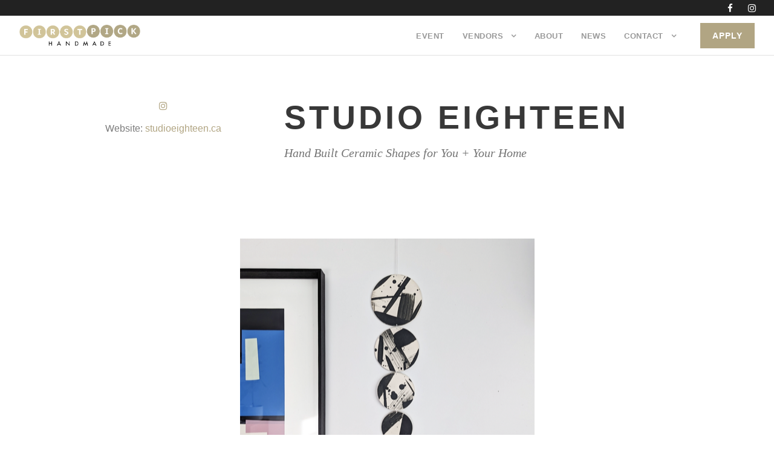

--- FILE ---
content_type: text/html; charset=UTF-8
request_url: https://www.firstpickhandmade.com/personnel/studio-eighteen/
body_size: 11196
content:
<!DOCTYPE html>
<html lang="en-CA" class="no-js">
<head>
	<meta charset="UTF-8">
	<meta name="viewport" content="width=device-width, initial-scale=1">
	<link rel="profile" href="https://gmpg.org/xfn/11">
	<link rel="pingback" href="https://www.firstpickhandmade.com/xmlrpc.php">
	<meta name='robots' content='index, follow, max-image-preview:large, max-snippet:-1, max-video-preview:-1' />

	<!-- This site is optimized with the Yoast SEO plugin v26.5 - https://yoast.com/wordpress/plugins/seo/ -->
	<title>STUDIO EIGHTEEN - First Pick Handmade</title>
	<link rel="canonical" href="https://www.firstpickhandmade.com/personnel/studio-eighteen/" />
	<meta property="og:locale" content="en_US" />
	<meta property="og:type" content="article" />
	<meta property="og:title" content="STUDIO EIGHTEEN - First Pick Handmade" />
	<meta property="og:url" content="https://www.firstpickhandmade.com/personnel/studio-eighteen/" />
	<meta property="og:site_name" content="First Pick Handmade" />
	<meta property="article:modified_time" content="2025-11-07T21:03:05+00:00" />
	<meta property="og:image" content="https://www.firstpickhandmade.com/wp-content/uploads/2023/03/Screenshot_20230213-162451.png" />
	<meta property="og:image:width" content="487" />
	<meta property="og:image:height" content="480" />
	<meta property="og:image:type" content="image/png" />
	<meta name="twitter:card" content="summary_large_image" />
	<script type="application/ld+json" class="yoast-schema-graph">{"@context":"https://schema.org","@graph":[{"@type":"WebPage","@id":"https://www.firstpickhandmade.com/personnel/studio-eighteen/","url":"https://www.firstpickhandmade.com/personnel/studio-eighteen/","name":"STUDIO EIGHTEEN - First Pick Handmade","isPartOf":{"@id":"https://www.firstpickhandmade.com/#website"},"primaryImageOfPage":{"@id":"https://www.firstpickhandmade.com/personnel/studio-eighteen/#primaryimage"},"image":{"@id":"https://www.firstpickhandmade.com/personnel/studio-eighteen/#primaryimage"},"thumbnailUrl":"https://www.firstpickhandmade.com/wp-content/uploads/2023/03/Screenshot_20230213-162451.png","datePublished":"2023-03-08T19:34:53+00:00","dateModified":"2025-11-07T21:03:05+00:00","breadcrumb":{"@id":"https://www.firstpickhandmade.com/personnel/studio-eighteen/#breadcrumb"},"inLanguage":"en-CA","potentialAction":[{"@type":"ReadAction","target":["https://www.firstpickhandmade.com/personnel/studio-eighteen/"]}]},{"@type":"ImageObject","inLanguage":"en-CA","@id":"https://www.firstpickhandmade.com/personnel/studio-eighteen/#primaryimage","url":"https://www.firstpickhandmade.com/wp-content/uploads/2023/03/Screenshot_20230213-162451.png","contentUrl":"https://www.firstpickhandmade.com/wp-content/uploads/2023/03/Screenshot_20230213-162451.png","width":487,"height":480},{"@type":"BreadcrumbList","@id":"https://www.firstpickhandmade.com/personnel/studio-eighteen/#breadcrumb","itemListElement":[{"@type":"ListItem","position":1,"name":"Home","item":"https://www.firstpickhandmade.com/"},{"@type":"ListItem","position":2,"name":"STUDIO EIGHTEEN"}]},{"@type":"WebSite","@id":"https://www.firstpickhandmade.com/#website","url":"https://www.firstpickhandmade.com/","name":"First Pick Handmade","description":"Local indie fashion","potentialAction":[{"@type":"SearchAction","target":{"@type":"EntryPoint","urlTemplate":"https://www.firstpickhandmade.com/?s={search_term_string}"},"query-input":{"@type":"PropertyValueSpecification","valueRequired":true,"valueName":"search_term_string"}}],"inLanguage":"en-CA"}]}</script>
	<!-- / Yoast SEO plugin. -->


<link rel='dns-prefetch' href='//fonts.googleapis.com' />
<style id='wp-img-auto-sizes-contain-inline-css' type='text/css'>
img:is([sizes=auto i],[sizes^="auto," i]){contain-intrinsic-size:3000px 1500px}
/*# sourceURL=wp-img-auto-sizes-contain-inline-css */
</style>
<link rel='stylesheet' id='sbi_styles-css' href='https://www.firstpickhandmade.com/wp-content/plugins/instagram-feed/css/sbi-styles.min.css?ver=6.10.0' type='text/css' media='all' />
<style id='wp-block-library-inline-css' type='text/css'>
:root{--wp-block-synced-color:#7a00df;--wp-block-synced-color--rgb:122,0,223;--wp-bound-block-color:var(--wp-block-synced-color);--wp-editor-canvas-background:#ddd;--wp-admin-theme-color:#007cba;--wp-admin-theme-color--rgb:0,124,186;--wp-admin-theme-color-darker-10:#006ba1;--wp-admin-theme-color-darker-10--rgb:0,107,160.5;--wp-admin-theme-color-darker-20:#005a87;--wp-admin-theme-color-darker-20--rgb:0,90,135;--wp-admin-border-width-focus:2px}@media (min-resolution:192dpi){:root{--wp-admin-border-width-focus:1.5px}}.wp-element-button{cursor:pointer}:root .has-very-light-gray-background-color{background-color:#eee}:root .has-very-dark-gray-background-color{background-color:#313131}:root .has-very-light-gray-color{color:#eee}:root .has-very-dark-gray-color{color:#313131}:root .has-vivid-green-cyan-to-vivid-cyan-blue-gradient-background{background:linear-gradient(135deg,#00d084,#0693e3)}:root .has-purple-crush-gradient-background{background:linear-gradient(135deg,#34e2e4,#4721fb 50%,#ab1dfe)}:root .has-hazy-dawn-gradient-background{background:linear-gradient(135deg,#faaca8,#dad0ec)}:root .has-subdued-olive-gradient-background{background:linear-gradient(135deg,#fafae1,#67a671)}:root .has-atomic-cream-gradient-background{background:linear-gradient(135deg,#fdd79a,#004a59)}:root .has-nightshade-gradient-background{background:linear-gradient(135deg,#330968,#31cdcf)}:root .has-midnight-gradient-background{background:linear-gradient(135deg,#020381,#2874fc)}:root{--wp--preset--font-size--normal:16px;--wp--preset--font-size--huge:42px}.has-regular-font-size{font-size:1em}.has-larger-font-size{font-size:2.625em}.has-normal-font-size{font-size:var(--wp--preset--font-size--normal)}.has-huge-font-size{font-size:var(--wp--preset--font-size--huge)}.has-text-align-center{text-align:center}.has-text-align-left{text-align:left}.has-text-align-right{text-align:right}.has-fit-text{white-space:nowrap!important}#end-resizable-editor-section{display:none}.aligncenter{clear:both}.items-justified-left{justify-content:flex-start}.items-justified-center{justify-content:center}.items-justified-right{justify-content:flex-end}.items-justified-space-between{justify-content:space-between}.screen-reader-text{border:0;clip-path:inset(50%);height:1px;margin:-1px;overflow:hidden;padding:0;position:absolute;width:1px;word-wrap:normal!important}.screen-reader-text:focus{background-color:#ddd;clip-path:none;color:#444;display:block;font-size:1em;height:auto;left:5px;line-height:normal;padding:15px 23px 14px;text-decoration:none;top:5px;width:auto;z-index:100000}html :where(.has-border-color){border-style:solid}html :where([style*=border-top-color]){border-top-style:solid}html :where([style*=border-right-color]){border-right-style:solid}html :where([style*=border-bottom-color]){border-bottom-style:solid}html :where([style*=border-left-color]){border-left-style:solid}html :where([style*=border-width]){border-style:solid}html :where([style*=border-top-width]){border-top-style:solid}html :where([style*=border-right-width]){border-right-style:solid}html :where([style*=border-bottom-width]){border-bottom-style:solid}html :where([style*=border-left-width]){border-left-style:solid}html :where(img[class*=wp-image-]){height:auto;max-width:100%}:where(figure){margin:0 0 1em}html :where(.is-position-sticky){--wp-admin--admin-bar--position-offset:var(--wp-admin--admin-bar--height,0px)}@media screen and (max-width:600px){html :where(.is-position-sticky){--wp-admin--admin-bar--position-offset:0px}}

/*# sourceURL=wp-block-library-inline-css */
</style><style id='global-styles-inline-css' type='text/css'>
:root{--wp--preset--aspect-ratio--square: 1;--wp--preset--aspect-ratio--4-3: 4/3;--wp--preset--aspect-ratio--3-4: 3/4;--wp--preset--aspect-ratio--3-2: 3/2;--wp--preset--aspect-ratio--2-3: 2/3;--wp--preset--aspect-ratio--16-9: 16/9;--wp--preset--aspect-ratio--9-16: 9/16;--wp--preset--color--black: #000000;--wp--preset--color--cyan-bluish-gray: #abb8c3;--wp--preset--color--white: #ffffff;--wp--preset--color--pale-pink: #f78da7;--wp--preset--color--vivid-red: #cf2e2e;--wp--preset--color--luminous-vivid-orange: #ff6900;--wp--preset--color--luminous-vivid-amber: #fcb900;--wp--preset--color--light-green-cyan: #7bdcb5;--wp--preset--color--vivid-green-cyan: #00d084;--wp--preset--color--pale-cyan-blue: #8ed1fc;--wp--preset--color--vivid-cyan-blue: #0693e3;--wp--preset--color--vivid-purple: #9b51e0;--wp--preset--gradient--vivid-cyan-blue-to-vivid-purple: linear-gradient(135deg,rgb(6,147,227) 0%,rgb(155,81,224) 100%);--wp--preset--gradient--light-green-cyan-to-vivid-green-cyan: linear-gradient(135deg,rgb(122,220,180) 0%,rgb(0,208,130) 100%);--wp--preset--gradient--luminous-vivid-amber-to-luminous-vivid-orange: linear-gradient(135deg,rgb(252,185,0) 0%,rgb(255,105,0) 100%);--wp--preset--gradient--luminous-vivid-orange-to-vivid-red: linear-gradient(135deg,rgb(255,105,0) 0%,rgb(207,46,46) 100%);--wp--preset--gradient--very-light-gray-to-cyan-bluish-gray: linear-gradient(135deg,rgb(238,238,238) 0%,rgb(169,184,195) 100%);--wp--preset--gradient--cool-to-warm-spectrum: linear-gradient(135deg,rgb(74,234,220) 0%,rgb(151,120,209) 20%,rgb(207,42,186) 40%,rgb(238,44,130) 60%,rgb(251,105,98) 80%,rgb(254,248,76) 100%);--wp--preset--gradient--blush-light-purple: linear-gradient(135deg,rgb(255,206,236) 0%,rgb(152,150,240) 100%);--wp--preset--gradient--blush-bordeaux: linear-gradient(135deg,rgb(254,205,165) 0%,rgb(254,45,45) 50%,rgb(107,0,62) 100%);--wp--preset--gradient--luminous-dusk: linear-gradient(135deg,rgb(255,203,112) 0%,rgb(199,81,192) 50%,rgb(65,88,208) 100%);--wp--preset--gradient--pale-ocean: linear-gradient(135deg,rgb(255,245,203) 0%,rgb(182,227,212) 50%,rgb(51,167,181) 100%);--wp--preset--gradient--electric-grass: linear-gradient(135deg,rgb(202,248,128) 0%,rgb(113,206,126) 100%);--wp--preset--gradient--midnight: linear-gradient(135deg,rgb(2,3,129) 0%,rgb(40,116,252) 100%);--wp--preset--font-size--small: 13px;--wp--preset--font-size--medium: 20px;--wp--preset--font-size--large: 36px;--wp--preset--font-size--x-large: 42px;--wp--preset--spacing--20: 0.44rem;--wp--preset--spacing--30: 0.67rem;--wp--preset--spacing--40: 1rem;--wp--preset--spacing--50: 1.5rem;--wp--preset--spacing--60: 2.25rem;--wp--preset--spacing--70: 3.38rem;--wp--preset--spacing--80: 5.06rem;--wp--preset--shadow--natural: 6px 6px 9px rgba(0, 0, 0, 0.2);--wp--preset--shadow--deep: 12px 12px 50px rgba(0, 0, 0, 0.4);--wp--preset--shadow--sharp: 6px 6px 0px rgba(0, 0, 0, 0.2);--wp--preset--shadow--outlined: 6px 6px 0px -3px rgb(255, 255, 255), 6px 6px rgb(0, 0, 0);--wp--preset--shadow--crisp: 6px 6px 0px rgb(0, 0, 0);}:where(.is-layout-flex){gap: 0.5em;}:where(.is-layout-grid){gap: 0.5em;}body .is-layout-flex{display: flex;}.is-layout-flex{flex-wrap: wrap;align-items: center;}.is-layout-flex > :is(*, div){margin: 0;}body .is-layout-grid{display: grid;}.is-layout-grid > :is(*, div){margin: 0;}:where(.wp-block-columns.is-layout-flex){gap: 2em;}:where(.wp-block-columns.is-layout-grid){gap: 2em;}:where(.wp-block-post-template.is-layout-flex){gap: 1.25em;}:where(.wp-block-post-template.is-layout-grid){gap: 1.25em;}.has-black-color{color: var(--wp--preset--color--black) !important;}.has-cyan-bluish-gray-color{color: var(--wp--preset--color--cyan-bluish-gray) !important;}.has-white-color{color: var(--wp--preset--color--white) !important;}.has-pale-pink-color{color: var(--wp--preset--color--pale-pink) !important;}.has-vivid-red-color{color: var(--wp--preset--color--vivid-red) !important;}.has-luminous-vivid-orange-color{color: var(--wp--preset--color--luminous-vivid-orange) !important;}.has-luminous-vivid-amber-color{color: var(--wp--preset--color--luminous-vivid-amber) !important;}.has-light-green-cyan-color{color: var(--wp--preset--color--light-green-cyan) !important;}.has-vivid-green-cyan-color{color: var(--wp--preset--color--vivid-green-cyan) !important;}.has-pale-cyan-blue-color{color: var(--wp--preset--color--pale-cyan-blue) !important;}.has-vivid-cyan-blue-color{color: var(--wp--preset--color--vivid-cyan-blue) !important;}.has-vivid-purple-color{color: var(--wp--preset--color--vivid-purple) !important;}.has-black-background-color{background-color: var(--wp--preset--color--black) !important;}.has-cyan-bluish-gray-background-color{background-color: var(--wp--preset--color--cyan-bluish-gray) !important;}.has-white-background-color{background-color: var(--wp--preset--color--white) !important;}.has-pale-pink-background-color{background-color: var(--wp--preset--color--pale-pink) !important;}.has-vivid-red-background-color{background-color: var(--wp--preset--color--vivid-red) !important;}.has-luminous-vivid-orange-background-color{background-color: var(--wp--preset--color--luminous-vivid-orange) !important;}.has-luminous-vivid-amber-background-color{background-color: var(--wp--preset--color--luminous-vivid-amber) !important;}.has-light-green-cyan-background-color{background-color: var(--wp--preset--color--light-green-cyan) !important;}.has-vivid-green-cyan-background-color{background-color: var(--wp--preset--color--vivid-green-cyan) !important;}.has-pale-cyan-blue-background-color{background-color: var(--wp--preset--color--pale-cyan-blue) !important;}.has-vivid-cyan-blue-background-color{background-color: var(--wp--preset--color--vivid-cyan-blue) !important;}.has-vivid-purple-background-color{background-color: var(--wp--preset--color--vivid-purple) !important;}.has-black-border-color{border-color: var(--wp--preset--color--black) !important;}.has-cyan-bluish-gray-border-color{border-color: var(--wp--preset--color--cyan-bluish-gray) !important;}.has-white-border-color{border-color: var(--wp--preset--color--white) !important;}.has-pale-pink-border-color{border-color: var(--wp--preset--color--pale-pink) !important;}.has-vivid-red-border-color{border-color: var(--wp--preset--color--vivid-red) !important;}.has-luminous-vivid-orange-border-color{border-color: var(--wp--preset--color--luminous-vivid-orange) !important;}.has-luminous-vivid-amber-border-color{border-color: var(--wp--preset--color--luminous-vivid-amber) !important;}.has-light-green-cyan-border-color{border-color: var(--wp--preset--color--light-green-cyan) !important;}.has-vivid-green-cyan-border-color{border-color: var(--wp--preset--color--vivid-green-cyan) !important;}.has-pale-cyan-blue-border-color{border-color: var(--wp--preset--color--pale-cyan-blue) !important;}.has-vivid-cyan-blue-border-color{border-color: var(--wp--preset--color--vivid-cyan-blue) !important;}.has-vivid-purple-border-color{border-color: var(--wp--preset--color--vivid-purple) !important;}.has-vivid-cyan-blue-to-vivid-purple-gradient-background{background: var(--wp--preset--gradient--vivid-cyan-blue-to-vivid-purple) !important;}.has-light-green-cyan-to-vivid-green-cyan-gradient-background{background: var(--wp--preset--gradient--light-green-cyan-to-vivid-green-cyan) !important;}.has-luminous-vivid-amber-to-luminous-vivid-orange-gradient-background{background: var(--wp--preset--gradient--luminous-vivid-amber-to-luminous-vivid-orange) !important;}.has-luminous-vivid-orange-to-vivid-red-gradient-background{background: var(--wp--preset--gradient--luminous-vivid-orange-to-vivid-red) !important;}.has-very-light-gray-to-cyan-bluish-gray-gradient-background{background: var(--wp--preset--gradient--very-light-gray-to-cyan-bluish-gray) !important;}.has-cool-to-warm-spectrum-gradient-background{background: var(--wp--preset--gradient--cool-to-warm-spectrum) !important;}.has-blush-light-purple-gradient-background{background: var(--wp--preset--gradient--blush-light-purple) !important;}.has-blush-bordeaux-gradient-background{background: var(--wp--preset--gradient--blush-bordeaux) !important;}.has-luminous-dusk-gradient-background{background: var(--wp--preset--gradient--luminous-dusk) !important;}.has-pale-ocean-gradient-background{background: var(--wp--preset--gradient--pale-ocean) !important;}.has-electric-grass-gradient-background{background: var(--wp--preset--gradient--electric-grass) !important;}.has-midnight-gradient-background{background: var(--wp--preset--gradient--midnight) !important;}.has-small-font-size{font-size: var(--wp--preset--font-size--small) !important;}.has-medium-font-size{font-size: var(--wp--preset--font-size--medium) !important;}.has-large-font-size{font-size: var(--wp--preset--font-size--large) !important;}.has-x-large-font-size{font-size: var(--wp--preset--font-size--x-large) !important;}
/*# sourceURL=global-styles-inline-css */
</style>

<style id='classic-theme-styles-inline-css' type='text/css'>
/*! This file is auto-generated */
.wp-block-button__link{color:#fff;background-color:#32373c;border-radius:9999px;box-shadow:none;text-decoration:none;padding:calc(.667em + 2px) calc(1.333em + 2px);font-size:1.125em}.wp-block-file__button{background:#32373c;color:#fff;text-decoration:none}
/*# sourceURL=/wp-includes/css/classic-themes.min.css */
</style>
<link rel='stylesheet' id='contact-form-7-css' href='https://www.firstpickhandmade.com/wp-content/plugins/contact-form-7/includes/css/styles.css?ver=6.1.4' type='text/css' media='all' />
<link rel='stylesheet' id='gdlr-core-google-font-css' href='https://fonts.googleapis.com/css?family=Open+Sans%3A300%2C300italic%2Cregular%2Citalic%2C600%2C600italic%2C700%2C700italic%2C800%2C800italic&#038;subset=cyrillic-ext%2Cvietnamese%2Clatin%2Ccyrillic%2Cgreek-ext%2Clatin-ext%2Cgreek&#038;ver=6.9' type='text/css' media='all' />
<link rel='stylesheet' id='gdlr-core-plugin-css' href='https://www.firstpickhandmade.com/wp-content/plugins/goodlayers-core/plugins/combine/style.css?ver=6.9' type='text/css' media='all' />
<link rel='stylesheet' id='gdlr-core-page-builder-css' href='https://www.firstpickhandmade.com/wp-content/plugins/goodlayers-core/include/css/page-builder.css?ver=6.9' type='text/css' media='all' />
<link rel='stylesheet' id='infinite-style-core-css' href='https://www.firstpickhandmade.com/wp-content/themes/infinite/css/style-core.css?ver=6.9' type='text/css' media='all' />
<link rel='stylesheet' id='infinite-custom-style-css' href='https://www.firstpickhandmade.com/wp-content/uploads/gdlr-style-custom.css?1739920795&#038;ver=6.9' type='text/css' media='all' />
<script type="text/javascript" src="https://www.firstpickhandmade.com/wp-includes/js/jquery/jquery.min.js?ver=3.7.1" id="jquery-core-js"></script>
<script type="text/javascript" src="https://www.firstpickhandmade.com/wp-includes/js/jquery/jquery-migrate.min.js?ver=3.4.1" id="jquery-migrate-js"></script>
<script type="text/javascript" id="snazzymaps-js-js-extra">
/* <![CDATA[ */
var SnazzyDataForSnazzyMaps = [];
SnazzyDataForSnazzyMaps={"id":6651,"name":"canary","description":"test","url":"https:\/\/snazzymaps.com\/style\/6651\/canary","imageUrl":"https:\/\/snazzy-maps-cdn.azureedge.net\/assets\/6651-canary.png?v=20170626044746","json":"[{\"featureType\":\"all\",\"elementType\":\"all\",\"stylers\":[{\"hue\":\"#ffbb00\"}]},{\"featureType\":\"all\",\"elementType\":\"geometry.fill\",\"stylers\":[{\"hue\":\"#ffbb00\"}]},{\"featureType\":\"all\",\"elementType\":\"labels.text.fill\",\"stylers\":[{\"hue\":\"#ffbb00\"}]}]","views":3826,"favorites":19,"createdBy":{"name":"Ettore","url":null},"createdOn":"2015-02-03T05:39:15.677","tags":["colorful"],"colors":["yellow"]};
//# sourceURL=snazzymaps-js-js-extra
/* ]]> */
</script>
<link rel="https://api.w.org/" href="https://www.firstpickhandmade.com/wp-json/" /><style type="text/css">.recentcomments a{display:inline !important;padding:0 !important;margin:0 !important;}</style><meta name="generator" content="Powered by Slider Revolution 6.7.18 - responsive, Mobile-Friendly Slider Plugin for WordPress with comfortable drag and drop interface." />
<link rel="icon" href="https://www.firstpickhandmade.com/wp-content/uploads/2017/06/cropped-FP-site-icon-32x32.png" sizes="32x32" />
<link rel="icon" href="https://www.firstpickhandmade.com/wp-content/uploads/2017/06/cropped-FP-site-icon-192x192.png" sizes="192x192" />
<link rel="apple-touch-icon" href="https://www.firstpickhandmade.com/wp-content/uploads/2017/06/cropped-FP-site-icon-180x180.png" />
<meta name="msapplication-TileImage" content="https://www.firstpickhandmade.com/wp-content/uploads/2017/06/cropped-FP-site-icon-270x270.png" />
<script>function setREVStartSize(e){
			//window.requestAnimationFrame(function() {
				window.RSIW = window.RSIW===undefined ? window.innerWidth : window.RSIW;
				window.RSIH = window.RSIH===undefined ? window.innerHeight : window.RSIH;
				try {
					var pw = document.getElementById(e.c).parentNode.offsetWidth,
						newh;
					pw = pw===0 || isNaN(pw) || (e.l=="fullwidth" || e.layout=="fullwidth") ? window.RSIW : pw;
					e.tabw = e.tabw===undefined ? 0 : parseInt(e.tabw);
					e.thumbw = e.thumbw===undefined ? 0 : parseInt(e.thumbw);
					e.tabh = e.tabh===undefined ? 0 : parseInt(e.tabh);
					e.thumbh = e.thumbh===undefined ? 0 : parseInt(e.thumbh);
					e.tabhide = e.tabhide===undefined ? 0 : parseInt(e.tabhide);
					e.thumbhide = e.thumbhide===undefined ? 0 : parseInt(e.thumbhide);
					e.mh = e.mh===undefined || e.mh=="" || e.mh==="auto" ? 0 : parseInt(e.mh,0);
					if(e.layout==="fullscreen" || e.l==="fullscreen")
						newh = Math.max(e.mh,window.RSIH);
					else{
						e.gw = Array.isArray(e.gw) ? e.gw : [e.gw];
						for (var i in e.rl) if (e.gw[i]===undefined || e.gw[i]===0) e.gw[i] = e.gw[i-1];
						e.gh = e.el===undefined || e.el==="" || (Array.isArray(e.el) && e.el.length==0)? e.gh : e.el;
						e.gh = Array.isArray(e.gh) ? e.gh : [e.gh];
						for (var i in e.rl) if (e.gh[i]===undefined || e.gh[i]===0) e.gh[i] = e.gh[i-1];
											
						var nl = new Array(e.rl.length),
							ix = 0,
							sl;
						e.tabw = e.tabhide>=pw ? 0 : e.tabw;
						e.thumbw = e.thumbhide>=pw ? 0 : e.thumbw;
						e.tabh = e.tabhide>=pw ? 0 : e.tabh;
						e.thumbh = e.thumbhide>=pw ? 0 : e.thumbh;
						for (var i in e.rl) nl[i] = e.rl[i]<window.RSIW ? 0 : e.rl[i];
						sl = nl[0];
						for (var i in nl) if (sl>nl[i] && nl[i]>0) { sl = nl[i]; ix=i;}
						var m = pw>(e.gw[ix]+e.tabw+e.thumbw) ? 1 : (pw-(e.tabw+e.thumbw)) / (e.gw[ix]);
						newh =  (e.gh[ix] * m) + (e.tabh + e.thumbh);
					}
					var el = document.getElementById(e.c);
					if (el!==null && el) el.style.height = newh+"px";
					el = document.getElementById(e.c+"_wrapper");
					if (el!==null && el) {
						el.style.height = newh+"px";
						el.style.display = "block";
					}
				} catch(e){
					console.log("Failure at Presize of Slider:" + e)
				}
			//});
		  };</script>
		<style type="text/css" id="wp-custom-css">
			/*
You can add your own CSS here.

Click the help icon above to learn more.
*/

.infinite-body h1, .infinite-body h2, .infinite-body h3, .infinite-body h4, .infinite-body h5, .infinite-body h6, .gdlr-core-block-item-title-wrap .gdlr-core-block-item-title, .gdlr-core-blog-full .gdlr-core-blog-title {
font-weight: 400;
}

.infinite-footer-wrapper  h3.infinite-widget-title {
text-align: center;
font-size: 2em;
}

.infinite-mobile-header-wrap img {
width: 100px!important;
}

.infinite-navigation-slide-bar {
display: none!important;
}

.vendors-page .gdlr-core-opacity-on-hover {
	background: #fff;
	border: solid 1px #eee;
	margin-left: 1%;
	margin-right: 1%;
	padding-top: 25px;
	padding-bottom: 80px;
	box-shadow: 3px 3px 3px #ccc;
}

.vendors-page .gdlr-core-personnel-style-grid .gdlr-core-personnel-list-content-wrap {
	margin-top: -100px;
	position: relative;
}

.cmFormElemButton {
	padding: 20px 30px!important;
	line-height: 1em;
	margin-top: 20px;
	font-weight: bold;
}

.cmFormElemButton:hover {
	color: #d1c499;
}

.sponsors img {
	margin: 20px !important;
}

@media screen and (max-width: 767px) {
.gdlr-core-blog-full.gdlr-core-style-center .gdlr-core-blog-full-head-right {
padding-left: 0px; padding-right: 0px;
}
}

.hide {
	display: none!important;
}

.vendor-apply-form, .retailer-newsletter-signup {
	max-width: 600px;
	margin-left: auto;
	margin-right: auto;
}

.vendor-apply-form select {
	font-size: 1.2em;
	width: 100%;
}

.acceptance {
	background: #f1f1f1;
	border: solid 1px #ccc;
	padding: 10px;
	margin: 10px 0;
}

.acceptance label {
	font-weight: bold;
}

.retailer-newsletter-signup input {
	width: 100%;
	font-size: 15px;
	padding: 15px 22px;
}

.retailer-newsletter-signup button {
	background: #2f2f2f;
	color: #ffffff;
	padding: 15px 22px;
	font-size: 15px;
	font-weight: 700;
	border: 0;
}

.infinite-body .infinite-main-menu-right-button {
	border-radius: 0;
	border: 0;
	background: #b1a583;
	color: #fff;
	font-size: .9em;
	line-height: .9em;
	padding: 15px 20px;
}

.infinite-body .infinite-main-menu-right-button:hover {
	background: #d1c499;
	color: #fff;
}

.infinite-footer-wrapper .footer-button {
	color: #ffffff;
	font-weight: 700;
	background: #b1a583;
	padding: 20px 30px;
	line-height: 1em;
	font-size: 15px;
	margin-top: 20px;
	display: inline-block;
	border: 0;
}

.infinite-footer-wrapper .footer-signup {
	margin: 20px 0 0 0;

}
.infinite-footer-wrapper .footer-signup input {
	border: 0;
	font-size: 16px;
	padding: 10px 5px;
	margin-right: 5px;
	display: block;
	width: 100%;
	
}


.col-footer-2 {
	width: 50%; float: left;
}

.footer-col-left, .footer-col-right {
	text-align: center; 
	padding: 40px;
}

.footer-col-left {
	border-right: solid 1px #666;
}

@media screen and (max-width: 600px) {
	.col-footer-2 {
	width: 100%; float: none;
}
	.footer-col-left {
	border-right: none;
}
}

.hide {
	display: none;
}

.flex-control-paging li {
	padding: 5px
}

.gdlr-core-flexslider.gdlr-core-bullet-style-cylinder .flex-control-nav {
	margin-top: 10px;
}


.cross-promo {
	color: #ffffff;
	font-size: 4.5em;
	text-shadow: rgba(0, 0, 0, 0.4) 0px 2px 2px;
}

@media screen and (max-width: 768px){
	.cross-promo {
		font-size: 3em;
	}
}

@media screen and (max-width: 400px){
	.cross-promo {
		font-size: 2em;
	}
}

.privacy {
	text-align: center;
	margin-top: 30px;
	font-size: .8em;
}

.swiper-navigation {
	display: none;
}		</style>
		</head>

<body class="wp-singular personnel-template-default single single-personnel postid-3462 wp-theme-infinite gdlr-core-body infinite-body infinite-body-front infinite-full  infinite-with-sticky-navigation  infinite-blockquote-style-1 gdlr-core-link-to-lightbox" data-home-url="https://www.firstpickhandmade.com/" >
<div class="infinite-mobile-header-wrap" ><div class="infinite-mobile-header infinite-header-background infinite-style-slide infinite-sticky-mobile-navigation " id="infinite-mobile-header" ><div class="infinite-mobile-header-container infinite-container clearfix" ><div class="infinite-logo  infinite-item-pdlr"><div class="infinite-logo-inner"><a class="" href="https://www.firstpickhandmade.com/" ><img src="https://www.firstpickhandmade.com/wp-content/uploads/2017/06/FP-logo.png" alt="" width="500" height="266" title="FP-logo" /></a></div></div><div class="infinite-mobile-menu-right" ><div class="infinite-mobile-menu" ><a class="infinite-mm-menu-button infinite-mobile-menu-button infinite-mobile-button-hamburger" href="#infinite-mobile-menu" ><span></span></a><div class="infinite-mm-menu-wrap infinite-navigation-font" id="infinite-mobile-menu" data-slide="right" ><ul id="menu-main-navigation" class="m-menu"><li class="menu-item menu-item-type-custom menu-item-object-custom menu-item-2980"><a href="#event">Event</a></li>
<li class="menu-item menu-item-type-post_type menu-item-object-page menu-item-has-children menu-item-3058"><a href="https://www.firstpickhandmade.com/vendors/">Vendors</a>
<ul class="sub-menu">
	<li class="menu-item menu-item-type-post_type menu-item-object-page menu-item-4109"><a href="https://www.firstpickhandmade.com/holiday-2025-vendors/">Holiday 2025 vendors</a></li>
	<li class="menu-item menu-item-type-post_type menu-item-object-page menu-item-3653"><a href="https://www.firstpickhandmade.com/goodstuff/">Good Stuff Market 2025</a></li>
	<li class="menu-item menu-item-type-post_type menu-item-object-page menu-item-3929"><a href="https://www.firstpickhandmade.com/holiday-2024-vendors/">Holiday 2024 vendors</a></li>
	<li class="menu-item menu-item-type-post_type menu-item-object-page menu-item-3837"><a href="https://www.firstpickhandmade.com/fall-2024-vendors/">Fall 2024 Vendors</a></li>
	<li class="menu-item menu-item-type-post_type menu-item-object-page menu-item-3767"><a href="https://www.firstpickhandmade.com/spring-2024-vendors/">Spring 2024 Vendors</a></li>
	<li class="menu-item menu-item-type-post_type menu-item-object-page menu-item-3573"><a href="https://www.firstpickhandmade.com/holiday-2023-vendors/">Holiday 2023 Vendors</a></li>
	<li class="menu-item menu-item-type-post_type menu-item-object-page menu-item-3514"><a href="https://www.firstpickhandmade.com/fall-2023-vendors/">Fall 2023 Vendors</a></li>
	<li class="menu-item menu-item-type-post_type menu-item-object-page menu-item-3440"><a href="https://www.firstpickhandmade.com/spring-2023-vendors/">Spring 2023 Vendors</a></li>
	<li class="menu-item menu-item-type-post_type menu-item-object-page menu-item-3355"><a href="https://www.firstpickhandmade.com/holiday-2022-vendors/">Holiday 2022 Vendors</a></li>
	<li class="menu-item menu-item-type-post_type menu-item-object-page menu-item-3336"><a href="https://www.firstpickhandmade.com/fall-2022-vendors/">Fall 2022 Vendors</a></li>
	<li class="menu-item menu-item-type-post_type menu-item-object-page menu-item-3280"><a href="https://www.firstpickhandmade.com/spring-2022-vendors/">Spring 2022 Vendors</a></li>
	<li class="menu-item menu-item-type-post_type menu-item-object-page menu-item-3313"><a href="https://www.firstpickhandmade.com/holiday-market-2021-vendors/">Holiday Market 2021 Vendors</a></li>
	<li class="menu-item menu-item-type-post_type menu-item-object-page menu-item-3204"><a href="https://www.firstpickhandmade.com/fall-2021-vendors/">Fall 2021 Vendors</a></li>
	<li class="menu-item menu-item-type-post_type menu-item-object-page menu-item-3337"><a href="https://www.firstpickhandmade.com/fall-2019-vendors/">Fall 2019 Vendors</a></li>
	<li class="menu-item menu-item-type-post_type menu-item-object-page menu-item-2497"><a href="https://www.firstpickhandmade.com/spring-2019-vendors/">Spring 2019 Vendors</a></li>
	<li class="menu-item menu-item-type-post_type menu-item-object-page menu-item-2028"><a href="https://www.firstpickhandmade.com/fall-2018-vendors/">Fall 2018 Vendors</a></li>
	<li class="menu-item menu-item-type-post_type menu-item-object-page menu-item-1492"><a href="https://www.firstpickhandmade.com/spring-2018-vendors/">Spring 2018 Vendors</a></li>
	<li class="menu-item menu-item-type-post_type menu-item-object-page menu-item-943"><a href="https://www.firstpickhandmade.com/fall-2017-vendors/">Fall 2017 Vendors</a></li>
</ul>
</li>
<li class="menu-item menu-item-type-custom menu-item-object-custom menu-item-271"><a href="#about">ABOUT</a></li>
<li class="menu-item menu-item-type-post_type menu-item-object-page menu-item-342"><a href="https://www.firstpickhandmade.com/news/">News</a></li>
<li class="menu-item menu-item-type-custom menu-item-object-custom menu-item-has-children menu-item-374"><a href="#contact">CONTACT</a>
<ul class="sub-menu">
	<li class="menu-item menu-item-type-post_type menu-item-object-page menu-item-1432"><a href="https://www.firstpickhandmade.com/retailer-newsletter-sign-up/">Retailer Newsletter Sign Up</a></li>
</ul>
</li>
</ul></div></div></div></div></div></div><div class="infinite-body-outer-wrapper ">
		<div class="infinite-body-wrapper clearfix  infinite-with-frame">
	<div class="infinite-top-bar" ><div class="infinite-top-bar-background" ></div><div class="infinite-top-bar-container infinite-top-bar-full " ><div class="infinite-top-bar-container-inner clearfix" ><div class="infinite-top-bar-right infinite-item-pdlr"><div class="infinite-top-bar-right-social" ><a href="https://www.facebook.com/First-Pick-Handmade-786152051538851/" target="_blank" class="infinite-top-bar-social-icon" title="facebook" ><i class="fa fa-facebook" ></i></a><a href="https://www.instagram.com/firstpickyvr/" target="_blank" class="infinite-top-bar-social-icon" title="instagram" ><i class="fa fa-instagram" ></i></a></div></div></div></div></div>	
<header class="infinite-header-wrap infinite-header-style-plain  infinite-style-menu-right infinite-sticky-navigation infinite-style-fixed" data-navigation-offset="75px"  >
	<div class="infinite-header-background" ></div>
	<div class="infinite-header-container  infinite-header-full">
			
		<div class="infinite-header-container-inner clearfix">
			<div class="infinite-logo  infinite-item-pdlr"><div class="infinite-logo-inner"><a class="" href="https://www.firstpickhandmade.com/" ><img src="https://www.firstpickhandmade.com/wp-content/uploads/2017/08/FP-logo-long.png" alt="" width="1190" height="206" title="FP-logo-long" /></a></div></div>			<div class="infinite-navigation infinite-item-pdlr clearfix infinite-navigation-submenu-indicator " >
			<div class="infinite-main-menu" id="infinite-main-menu" ><ul id="menu-main-navigation-1" class="sf-menu"><li  class="menu-item menu-item-type-custom menu-item-object-custom menu-item-2980 infinite-normal-menu"><a href="#event">Event</a></li>
<li  class="menu-item menu-item-type-post_type menu-item-object-page menu-item-has-children menu-item-3058 infinite-normal-menu"><a href="https://www.firstpickhandmade.com/vendors/" class="sf-with-ul-pre">Vendors</a>
<ul class="sub-menu">
	<li  class="menu-item menu-item-type-post_type menu-item-object-page menu-item-4109" data-size="60"><a href="https://www.firstpickhandmade.com/holiday-2025-vendors/">Holiday 2025 vendors</a></li>
	<li  class="menu-item menu-item-type-post_type menu-item-object-page menu-item-3653" data-size="60"><a href="https://www.firstpickhandmade.com/goodstuff/">Good Stuff Market 2025</a></li>
	<li  class="menu-item menu-item-type-post_type menu-item-object-page menu-item-3929" data-size="60"><a href="https://www.firstpickhandmade.com/holiday-2024-vendors/">Holiday 2024 vendors</a></li>
	<li  class="menu-item menu-item-type-post_type menu-item-object-page menu-item-3837" data-size="60"><a href="https://www.firstpickhandmade.com/fall-2024-vendors/">Fall 2024 Vendors</a></li>
	<li  class="menu-item menu-item-type-post_type menu-item-object-page menu-item-3767" data-size="60"><a href="https://www.firstpickhandmade.com/spring-2024-vendors/">Spring 2024 Vendors</a></li>
	<li  class="menu-item menu-item-type-post_type menu-item-object-page menu-item-3573" data-size="60"><a href="https://www.firstpickhandmade.com/holiday-2023-vendors/">Holiday 2023 Vendors</a></li>
	<li  class="menu-item menu-item-type-post_type menu-item-object-page menu-item-3514" data-size="60"><a href="https://www.firstpickhandmade.com/fall-2023-vendors/">Fall 2023 Vendors</a></li>
	<li  class="menu-item menu-item-type-post_type menu-item-object-page menu-item-3440" data-size="60"><a href="https://www.firstpickhandmade.com/spring-2023-vendors/">Spring 2023 Vendors</a></li>
	<li  class="menu-item menu-item-type-post_type menu-item-object-page menu-item-3355" data-size="60"><a href="https://www.firstpickhandmade.com/holiday-2022-vendors/">Holiday 2022 Vendors</a></li>
	<li  class="menu-item menu-item-type-post_type menu-item-object-page menu-item-3336" data-size="60"><a href="https://www.firstpickhandmade.com/fall-2022-vendors/">Fall 2022 Vendors</a></li>
	<li  class="menu-item menu-item-type-post_type menu-item-object-page menu-item-3280" data-size="60"><a href="https://www.firstpickhandmade.com/spring-2022-vendors/">Spring 2022 Vendors</a></li>
	<li  class="menu-item menu-item-type-post_type menu-item-object-page menu-item-3313" data-size="60"><a href="https://www.firstpickhandmade.com/holiday-market-2021-vendors/">Holiday Market 2021 Vendors</a></li>
	<li  class="menu-item menu-item-type-post_type menu-item-object-page menu-item-3204" data-size="60"><a href="https://www.firstpickhandmade.com/fall-2021-vendors/">Fall 2021 Vendors</a></li>
	<li  class="menu-item menu-item-type-post_type menu-item-object-page menu-item-3337" data-size="60"><a href="https://www.firstpickhandmade.com/fall-2019-vendors/">Fall 2019 Vendors</a></li>
	<li  class="menu-item menu-item-type-post_type menu-item-object-page menu-item-2497" data-size="60"><a href="https://www.firstpickhandmade.com/spring-2019-vendors/">Spring 2019 Vendors</a></li>
	<li  class="menu-item menu-item-type-post_type menu-item-object-page menu-item-2028" data-size="60"><a href="https://www.firstpickhandmade.com/fall-2018-vendors/">Fall 2018 Vendors</a></li>
	<li  class="menu-item menu-item-type-post_type menu-item-object-page menu-item-1492" data-size="60"><a href="https://www.firstpickhandmade.com/spring-2018-vendors/">Spring 2018 Vendors</a></li>
	<li  class="menu-item menu-item-type-post_type menu-item-object-page menu-item-943" data-size="60"><a href="https://www.firstpickhandmade.com/fall-2017-vendors/">Fall 2017 Vendors</a></li>
</ul>
</li>
<li  class="menu-item menu-item-type-custom menu-item-object-custom menu-item-271 infinite-normal-menu"><a href="#about">ABOUT</a></li>
<li  class="menu-item menu-item-type-post_type menu-item-object-page menu-item-342 infinite-normal-menu"><a href="https://www.firstpickhandmade.com/news/">News</a></li>
<li  class="menu-item menu-item-type-custom menu-item-object-custom menu-item-has-children menu-item-374 infinite-normal-menu"><a href="#contact" class="sf-with-ul-pre">CONTACT</a>
<ul class="sub-menu">
	<li  class="menu-item menu-item-type-post_type menu-item-object-page menu-item-1432" data-size="60"><a href="https://www.firstpickhandmade.com/retailer-newsletter-sign-up/">Retailer Newsletter Sign Up</a></li>
</ul>
</li>
</ul><div class="infinite-navigation-slide-bar" id="infinite-navigation-slide-bar" ></div></div><div class="infinite-main-menu-right-wrap clearfix " ><a class="infinite-main-menu-right-button infinite-style-default" href="/apply-now/" target="_self" >APPLY</a></div>			</div><!-- infinite-navigation -->

		</div><!-- infinite-header-inner -->
	</div><!-- infinite-header-container -->
</header><!-- header -->	<div class="infinite-page-wrapper" id="infinite-page-wrapper" ><div class="gdlr-core-page-builder-body"><div class="gdlr-core-pbf-wrapper " style="padding: 0px 0px 0px 0px;" ><div class="gdlr-core-pbf-wrapper-content gdlr-core-js "   ><div class="gdlr-core-pbf-wrapper-container clearfix gdlr-core-pbf-wrapper-full-no-space" ><div class="gdlr-core-pbf-element" ><div class="gdlr-core-divider-item gdlr-core-divider-item-normal gdlr-core-item-pdlr gdlr-core-center-align" style="margin-bottom: 0px ;"  ><div class="gdlr-core-divider-line gdlr-core-skin-divider" ></div></div></div></div></div></div><div class="gdlr-core-pbf-wrapper " style="padding: 70px 0px 40px 0px;" ><div class="gdlr-core-pbf-wrapper-content gdlr-core-js "   ><div class="gdlr-core-pbf-wrapper-container clearfix gdlr-core-container" ><div class="gdlr-core-pbf-column gdlr-core-column-20 gdlr-core-column-first" ><div class="gdlr-core-pbf-column-content-margin gdlr-core-js "   ><div class="gdlr-core-pbf-column-content clearfix gdlr-core-js " style="max-width: 300px ;"  data-gdlr-animation="fadeInLeft" data-gdlr-animation-duration="600ms" data-gdlr-animation-offset="0.8"  ><div class="gdlr-core-pbf-element" ><div class="gdlr-core-social-network-item gdlr-core-item-pdb  gdlr-core-center-align gdlr-core-item-pdlr" style="padding-bottom: 10px ;"  ><a href="https://www.instagram.com/studio___eighteen" target="_blank" class="gdlr-core-social-network-icon" title="instagram" style="font-size: 16px ;"  ><i class="fa fa-instagram" ></i></a></div></div><div class="gdlr-core-pbf-element" ><div class="gdlr-core-text-box-item gdlr-core-item-pdlr gdlr-core-item-pdb gdlr-core-center-align"  ><div class="gdlr-core-text-box-item-content" style="text-transform: none ;"  ><p>Website: <a href="https://www.studioeighteen.ca/" target="_blank" rel="noopener">studioeighteen.ca</a></p>
</div></div></div></div></div></div><div class="gdlr-core-pbf-column gdlr-core-column-40" ><div class="gdlr-core-pbf-column-content-margin gdlr-core-js " style="padding: 0px 0px 0px 0px;"   ><div class="gdlr-core-pbf-column-content clearfix gdlr-core-js "  data-gdlr-animation="fadeInRight" data-gdlr-animation-duration="600ms" data-gdlr-animation-offset="0.8"  ><div class="gdlr-core-pbf-element" ><div class="gdlr-core-title-item gdlr-core-item-pdb clearfix  gdlr-core-left-align gdlr-core-title-item-caption-bottom gdlr-core-item-pdlr" style="padding-bottom: 20px ;"  ><div class="gdlr-core-title-item-title-wrap "  ><h3 class="gdlr-core-title-item-title gdlr-core-skin-title " style="font-size: 54px ;letter-spacing: 5px ;"  >STUDIO EIGHTEEN<span class="gdlr-core-title-item-title-divider gdlr-core-skin-divider" ></span></h3></div><span class="gdlr-core-title-item-caption gdlr-core-info-font gdlr-core-skin-caption" style="font-size: 20px ;"  >Hand Built Ceramic Shapes for You + Your Home</span></div></div><div class="gdlr-core-pbf-element" ><div class="gdlr-core-text-box-item gdlr-core-item-pdlr gdlr-core-item-pdb gdlr-core-left-align" style="padding-bottom: 35px ;"  ></div></div></div></div></div></div></div></div><div class="gdlr-core-pbf-wrapper " style="padding: 30px 0px 30px 0px;" ><div class="gdlr-core-pbf-wrapper-content gdlr-core-js "   ><div class="gdlr-core-pbf-wrapper-container clearfix gdlr-core-pbf-wrapper-full-no-space" ><div class="gdlr-core-pbf-column gdlr-core-column-60 gdlr-core-column-first" ><div class="gdlr-core-pbf-column-content-margin gdlr-core-js "   ><div class="gdlr-core-pbf-column-content clearfix gdlr-core-js "  data-gdlr-animation="fadeInUp" data-gdlr-animation-duration="600ms" data-gdlr-animation-offset="0.8"  ><div class="gdlr-core-pbf-element" ><div class="gdlr-core-gallery-item gdlr-core-item-pdb clearfix  gdlr-core-gallery-item-style-grid-no-space gdlr-core-item-pdlr "  ><div class="gdlr-core-gallery-item-holder gdlr-core-js-2 clearfix" data-layout="fitrows" ><div class="gdlr-core-item-list gdlr-core-gallery-column  gdlr-core-column-60 gdlr-core-column-first"  ><div class="gdlr-core-gallery-list gdlr-core-media-image" ><a  class="gdlr-core-ilightbox gdlr-core-js " href="https://www.firstpickhandmade.com/wp-content/uploads/2023/03/Screenshot_20230213-162451.png" data-ilightbox-group="gdlr-core-img-group-1" data-type="image" ><img src="https://www.firstpickhandmade.com/wp-content/uploads/2023/03/Screenshot_20230213-162451.png" alt="" width="487" height="480" title="Screenshot_20230213-162451" /></a></div></div></div></div></div></div></div></div></div></div></div></div></div><footer><div class="infinite-footer-wrapper  infinite-with-column-divider" ><div class="infinite-footer-container infinite-container clearfix" ><div class="infinite-footer-column infinite-item-pdlr infinite-column-60" ><div id="custom_html-3" class="widget_text widget widget_custom_html infinite-widget"><h3 class="infinite-widget-title"><span class="infinite-widget-head-text">Stay Connected</span><span class="infinite-widget-head-divider"></span></h3><span class="clear"></span><div class="textwidget custom-html-widget"><div class="row">
	<div class="col-footer-2">
		

<div class="footer-col-left" id="newsletter">Planning to attend or participate in the next First Pick event? Stay in the loop by joining our mailing list. <form id="subForm" class="js-cm-form" action="https://www.createsend.com/t/subscribeerror?description=" method="post" data-id="191722FC90141D02184CB1B62AB3DC266DD0492285C82088FE76B4772C66CD1E7B0D462FDBD78DCFA7D5EEFC7DD86133FAF6B4E916210A4CDCFF40A2BB36F2A7">	
<div class="footer-signup">
    <label for="fieldName">Name</label> <input id="fieldName" name="cm-name" type="text"  /> <label for="fieldEmail">Email</label> <input id="fieldEmail" name="cm-slrtjy-slrtjy" class="js-cm-email-input"
    required type="email" />
</div>

    <button class="js-cm-submit-button footer-button btn" type="submit">JOIN NOW</button>

</form>
<script type="text/javascript" src="https://js.createsend1.com/javascript/copypastesubscribeformlogic.js"></script>
</div>
			</div>
	<div class="col-footer-2">
		

<div class="footer-col-right"><p>Interested in selling your line at our show?
	<br><a href="/apply-now/" class="footer-button">APPLY NOW</a>
</p>
</div>

			</div>
	</div>

<div style="text-align: center;  padding-top: 40px; clear: left">
	<p>Shop Owners and Retail Buyers, we invite you to <a href="/retailer-newsletter-sign-up/">join our Retailers Newsletter</a> for special content to help you get the most out of our show.
</p>
</div>
<div style="text-align: center; margin-top: 10px;"><p>For general inquiries or sponsorship inquiries: <a href="/cdn-cgi/l/email-protection#3a505b54545b7a5c5348494e4a535951525b545e575b5e5f14595557"><span class="__cf_email__" data-cfemail="1379727d7d7253757a616067637a70787b727d777e7277763d707c7e">[email&#160;protected]</span></a>
</p>
</div>
<div style="text-align: center; margin-top: 10px;"><p>For press inquiries: <a href="/cdn-cgi/l/email-protection#a6c0cbe6c0c7d1c8dcc5d4c3c7d2cfd0c388c5c9cb"><span class="__cf_email__" data-cfemail="096f64496f687e67736a7b6c687d607f6c276a6664">[email&#160;protected]</span></a>
</p>
</div>
<div style="text-align: center; font-size: 1.5em; margin-top: 30px;"><a href="https://www.facebook.com/First-Pick-Handmade-786152051538851/" target="_blank" class="infinite-top-bar-social-icon customize-unpreviewable" title="facebook" style="color: #d1c499;"><i class="fa fa-facebook"></i></a> <a href="https://www.instagram.com/firstpickyvr/" target="_blank" class="infinite-top-bar-social-icon customize-unpreviewable" title="instagram" style="color: #b1a583;"><i class="fa fa-instagram"></i></a></div>

<div class="privacy">
	<a href="/privacy-policy">PRIVACY POLICY</a>
</div>
</div></div></div></div></div><div class="infinite-copyright-wrapper" ><div class="infinite-copyright-container infinite-container"><div class="infinite-copyright-text infinite-item-pdlr">Copyright First Pick Handmade, All Rights Reserved </div></div></div></footer></div></div><a href="#infinite-top-anchor" class="infinite-footer-back-to-top-button" id="infinite-footer-back-to-top-button"><i class="fa fa-angle-up" ></i></a>

		<script data-cfasync="false" src="/cdn-cgi/scripts/5c5dd728/cloudflare-static/email-decode.min.js"></script><script>
			window.RS_MODULES = window.RS_MODULES || {};
			window.RS_MODULES.modules = window.RS_MODULES.modules || {};
			window.RS_MODULES.waiting = window.RS_MODULES.waiting || [];
			window.RS_MODULES.defered = true;
			window.RS_MODULES.moduleWaiting = window.RS_MODULES.moduleWaiting || {};
			window.RS_MODULES.type = 'compiled';
		</script>
		<script type="speculationrules">
{"prefetch":[{"source":"document","where":{"and":[{"href_matches":"/*"},{"not":{"href_matches":["/wp-*.php","/wp-admin/*","/wp-content/uploads/*","/wp-content/*","/wp-content/plugins/*","/wp-content/themes/infinite/*","/*\\?(.+)"]}},{"not":{"selector_matches":"a[rel~=\"nofollow\"]"}},{"not":{"selector_matches":".no-prefetch, .no-prefetch a"}}]},"eagerness":"conservative"}]}
</script>
<!-- Instagram Feed JS -->
<script type="text/javascript">
var sbiajaxurl = "https://www.firstpickhandmade.com/wp-admin/admin-ajax.php";
</script>
<script type="text/javascript" src="https://www.firstpickhandmade.com/wp-includes/js/dist/hooks.min.js?ver=dd5603f07f9220ed27f1" id="wp-hooks-js"></script>
<script type="text/javascript" src="https://www.firstpickhandmade.com/wp-includes/js/dist/i18n.min.js?ver=c26c3dc7bed366793375" id="wp-i18n-js"></script>
<script type="text/javascript" id="wp-i18n-js-after">
/* <![CDATA[ */
wp.i18n.setLocaleData( { 'text direction\u0004ltr': [ 'ltr' ] } );
//# sourceURL=wp-i18n-js-after
/* ]]> */
</script>
<script type="text/javascript" src="https://www.firstpickhandmade.com/wp-content/plugins/contact-form-7/includes/swv/js/index.js?ver=6.1.4" id="swv-js"></script>
<script type="text/javascript" id="contact-form-7-js-before">
/* <![CDATA[ */
var wpcf7 = {
    "api": {
        "root": "https:\/\/www.firstpickhandmade.com\/wp-json\/",
        "namespace": "contact-form-7\/v1"
    }
};
//# sourceURL=contact-form-7-js-before
/* ]]> */
</script>
<script type="text/javascript" src="https://www.firstpickhandmade.com/wp-content/plugins/contact-form-7/includes/js/index.js?ver=6.1.4" id="contact-form-7-js"></script>
<script type="text/javascript" src="https://www.firstpickhandmade.com/wp-content/plugins/goodlayers-core/plugins/combine/script.js?ver=6.9" id="gdlr-core-plugin-js"></script>
<script type="text/javascript" id="gdlr-core-page-builder-js-extra">
/* <![CDATA[ */
var gdlr_core_pbf = {"admin":"","video":{"width":"640","height":"360"},"ajax_url":"https://www.firstpickhandmade.com/wp-admin/admin-ajax.php","ilightbox_skin":"dark"};
//# sourceURL=gdlr-core-page-builder-js-extra
/* ]]> */
</script>
<script type="text/javascript" src="https://www.firstpickhandmade.com/wp-content/plugins/goodlayers-core/include/js/page-builder.js?ver=1.3.9" id="gdlr-core-page-builder-js"></script>
<script type="text/javascript" src="https://www.firstpickhandmade.com/wp-includes/js/jquery/ui/effect.min.js?ver=1.13.3" id="jquery-effects-core-js"></script>
<script type="text/javascript" src="https://www.firstpickhandmade.com/wp-content/themes/infinite/js/jquery.mmenu.js?ver=1.0.0" id="jquery-mmenu-js"></script>
<script type="text/javascript" src="https://www.firstpickhandmade.com/wp-content/themes/infinite/js/jquery.superfish.js?ver=1.0.0" id="jquery-superfish-js"></script>
<script type="text/javascript" src="https://www.firstpickhandmade.com/wp-content/themes/infinite/js/script-core.js?ver=1.0.0" id="infinite-script-core-js"></script>

<script defer src="https://static.cloudflareinsights.com/beacon.min.js/vcd15cbe7772f49c399c6a5babf22c1241717689176015" integrity="sha512-ZpsOmlRQV6y907TI0dKBHq9Md29nnaEIPlkf84rnaERnq6zvWvPUqr2ft8M1aS28oN72PdrCzSjY4U6VaAw1EQ==" data-cf-beacon='{"version":"2024.11.0","token":"a01eb3b4d7cf4ee399530ae70aeb92be","r":1,"server_timing":{"name":{"cfCacheStatus":true,"cfEdge":true,"cfExtPri":true,"cfL4":true,"cfOrigin":true,"cfSpeedBrain":true},"location_startswith":null}}' crossorigin="anonymous"></script>
</body>
</html>